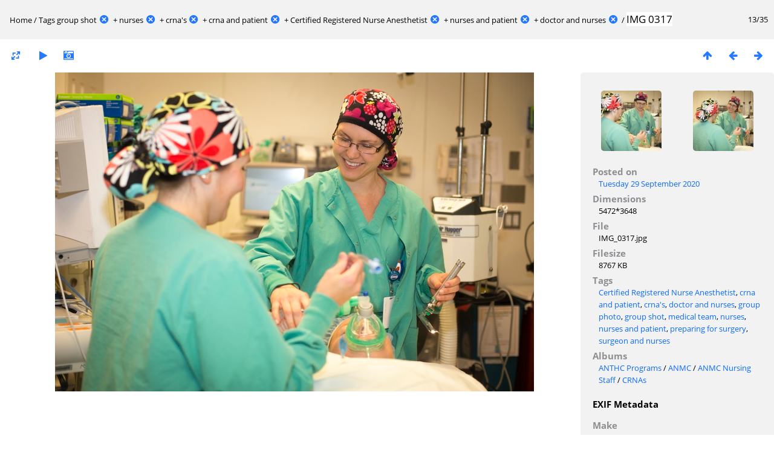

--- FILE ---
content_type: text/html; charset=utf-8
request_url: https://anthcimages.dreamhosters.com/picture.php?/9645/tags/95-group_shot/104-nurses/174-crna_s/175-crna_and_patient/176-certified_registered_nurse_anesthetist/234-nurses_and_patient/363-doctor_and_nurses&metadata
body_size: 3126
content:
<!DOCTYPE html>
<html lang=en dir=ltr>
<head>
<title>IMG 0317</title>
<link rel="shortcut icon" type="image/x-icon" href="themes/default/icon/favicon.ico">
<link rel="stylesheet" type="text/css" href="themes/modus/css/open-sans/open-sans.css"> <link rel="stylesheet" type="text/css" href="_data/combined/c7yclg.css">   <link rel=canonical href="picture.php?/9645">
<meta name=viewport content="width=device-width,initial-scale=1">
<script>if(document.documentElement.offsetWidth>1270)document.documentElement.className='wide'</script>
<meta name="robots" content="noindex,nofollow">

<meta name="generator" content="Piwigo (aka PWG), see piwigo.org">



</head>

<body id=thePicturePage>

<div id="content">



<div class=titrePage id=imageHeaderBar><div class="imageNumber">13/35</div>
	<div class="browsePath">
		<a href="/">Home</a> / <a href="tags.php" title="display available tags">Tags</a> <a href="index.php?/tags/95-group_shot" title="display photos linked to this tag">group shot</a><a id="TagsGroupRemoveTag" href="index.php?/tags/104-nurses/174-crna_s/175-crna_and_patient/176-certified_registered_nurse_anesthetist/234-nurses_and_patient/363-doctor_and_nurses" style="border:none;" title="remove this tag from the list"><img src="themes/default/icon/remove_s.png" alt="x" style="vertical-align:bottom;" ><span class="pwg-icon pwg-icon-close" ></span></a> + <a href="index.php?/tags/104-nurses" title="display photos linked to this tag">nurses</a><a id="TagsGroupRemoveTag" href="index.php?/tags/95-group_shot/174-crna_s/175-crna_and_patient/176-certified_registered_nurse_anesthetist/234-nurses_and_patient/363-doctor_and_nurses" style="border:none;" title="remove this tag from the list"><img src="themes/default/icon/remove_s.png" alt="x" style="vertical-align:bottom;" ><span class="pwg-icon pwg-icon-close" ></span></a> + <a href="index.php?/tags/174-crna_s" title="display photos linked to this tag">crna's</a><a id="TagsGroupRemoveTag" href="index.php?/tags/95-group_shot/104-nurses/175-crna_and_patient/176-certified_registered_nurse_anesthetist/234-nurses_and_patient/363-doctor_and_nurses" style="border:none;" title="remove this tag from the list"><img src="themes/default/icon/remove_s.png" alt="x" style="vertical-align:bottom;" ><span class="pwg-icon pwg-icon-close" ></span></a> + <a href="index.php?/tags/175-crna_and_patient" title="display photos linked to this tag">crna and patient</a><a id="TagsGroupRemoveTag" href="index.php?/tags/95-group_shot/104-nurses/174-crna_s/176-certified_registered_nurse_anesthetist/234-nurses_and_patient/363-doctor_and_nurses" style="border:none;" title="remove this tag from the list"><img src="themes/default/icon/remove_s.png" alt="x" style="vertical-align:bottom;" ><span class="pwg-icon pwg-icon-close" ></span></a> + <a href="index.php?/tags/176-certified_registered_nurse_anesthetist" title="display photos linked to this tag">Certified Registered Nurse Anesthetist</a><a id="TagsGroupRemoveTag" href="index.php?/tags/95-group_shot/104-nurses/174-crna_s/175-crna_and_patient/234-nurses_and_patient/363-doctor_and_nurses" style="border:none;" title="remove this tag from the list"><img src="themes/default/icon/remove_s.png" alt="x" style="vertical-align:bottom;" ><span class="pwg-icon pwg-icon-close" ></span></a> + <a href="index.php?/tags/234-nurses_and_patient" title="display photos linked to this tag">nurses and patient</a><a id="TagsGroupRemoveTag" href="index.php?/tags/95-group_shot/104-nurses/174-crna_s/175-crna_and_patient/176-certified_registered_nurse_anesthetist/363-doctor_and_nurses" style="border:none;" title="remove this tag from the list"><img src="themes/default/icon/remove_s.png" alt="x" style="vertical-align:bottom;" ><span class="pwg-icon pwg-icon-close" ></span></a> + <a href="index.php?/tags/363-doctor_and_nurses" title="display photos linked to this tag">doctor and nurses</a><a id="TagsGroupRemoveTag" href="index.php?/tags/95-group_shot/104-nurses/174-crna_s/175-crna_and_patient/176-certified_registered_nurse_anesthetist/234-nurses_and_patient" style="border:none;" title="remove this tag from the list"><img src="themes/default/icon/remove_s.png" alt="x" style="vertical-align:bottom;" ><span class="pwg-icon pwg-icon-close" ></span></a><span class="browsePathSeparator"> / </span><h2>IMG 0317</h2>
	</div>
</div>

<div id="imageToolBar">

<div class="navigationButtons">
<a href="index.php?/tags/95-group_shot/104-nurses/174-crna_s/175-crna_and_patient/176-certified_registered_nurse_anesthetist/234-nurses_and_patient/363-doctor_and_nurses" title="Thumbnails" class="pwg-state-default pwg-button"><span class="pwg-icon pwg-icon-arrow-n"></span><span class="pwg-button-text">Thumbnails</span></a><a href="picture.php?/9644/tags/95-group_shot/104-nurses/174-crna_s/175-crna_and_patient/176-certified_registered_nurse_anesthetist/234-nurses_and_patient/363-doctor_and_nurses" title="Previous : IMG 0316" class="pwg-state-default pwg-button"><span class="pwg-icon pwg-icon-arrow-w"></span><span class="pwg-button-text">Previous</span></a><a href="picture.php?/9646/tags/95-group_shot/104-nurses/174-crna_s/175-crna_and_patient/176-certified_registered_nurse_anesthetist/234-nurses_and_patient/363-doctor_and_nurses" title="Next : IMG 0318" class="pwg-state-default pwg-button pwg-button-icon-right"><span class="pwg-icon pwg-icon-arrow-e"></span><span class="pwg-button-text">Next</span></a></div>

<div class=actionButtonsWrapper><a id=imageActionsSwitch class=pwg-button><span class="pwg-icon pwg-icon-ellipsis"></span></a><div class="actionButtons">
<a id="derivativeSwitchLink" title="Photo sizes" class="pwg-state-default pwg-button" rel="nofollow"><span class="pwg-icon pwg-icon-sizes"></span><span class="pwg-button-text">Photo sizes</span></a><div id="derivativeSwitchBox" class="switchBox"><div class="switchBoxTitle">Photo sizes</div><span class="switchCheck" id="derivativeCheckedmedium">&#x2714; </span><a href="javascript:changeImgSrc('_data/i/upload/2020/09/29/20200929141943-2b0199ab-me.jpg','medium','medium')">M - medium<span class="derivativeSizeDetails"> (792 x 528)</span></a><br><span class="switchCheck" id="derivativeCheckedlarge" style="visibility:hidden">&#x2714; </span><a href="javascript:changeImgSrc('_data/i/upload/2020/09/29/20200929141943-2b0199ab-la.jpg','large','large')">L - large<span class="derivativeSizeDetails"> (1008 x 672)</span></a><br><span class="switchCheck" id="derivativeCheckedxxlarge" style="visibility:hidden">&#x2714; </span><a href="javascript:changeImgSrc('_data/i/upload/2020/09/29/20200929141943-2b0199ab-xx.jpg','xxlarge','xxlarge')">XXL - huge<span class="derivativeSizeDetails"> (1656 x 1104)</span></a><br></div>
<a href="picture.php?/9645/tags/95-group_shot/104-nurses/174-crna_s/175-crna_and_patient/176-certified_registered_nurse_anesthetist/234-nurses_and_patient/363-doctor_and_nurses&amp;slideshow=" title="slideshow" class="pwg-state-default pwg-button" rel="nofollow"><span class="pwg-icon pwg-icon-slideshow"></span><span class="pwg-button-text">slideshow</span></a><a href="picture.php?/9645/tags/95-group_shot/104-nurses/174-crna_s/175-crna_and_patient/176-certified_registered_nurse_anesthetist/234-nurses_and_patient/363-doctor_and_nurses&amp;metadata" title="Show file metadata" class="pwg-state-default pwg-button" rel="nofollow"><span class="pwg-icon pwg-icon-camera-info"></span><span class="pwg-button-text">Show file metadata</span></a></div></div>
</div>
<div id="theImageAndInfos">
<div id="theImage">


<noscript><img src="_data/i/upload/2020/09/29/20200929141943-2b0199ab-me.jpg" width="792" height="528" alt="IMG_0317.jpg" id="theMainImage" usemap="#mapmedium" title="IMG 0317 - IMG_0317.jpg" itemprop=contentURL></noscript>
<img alt="IMG_0317.jpg" id="theMainImage" usemap="#mapmedium" title="IMG 0317 - IMG_0317.jpg">

<map name="mapmedium"><area shape=rect coords="0,0,198,528" href="picture.php?/9644/tags/95-group_shot/104-nurses/174-crna_s/175-crna_and_patient/176-certified_registered_nurse_anesthetist/234-nurses_and_patient/363-doctor_and_nurses" title="Previous : IMG 0316" alt="IMG 0316"><area shape=rect coords="198,0,591,132" href="index.php?/tags/95-group_shot/104-nurses/174-crna_s/175-crna_and_patient/176-certified_registered_nurse_anesthetist/234-nurses_and_patient/363-doctor_and_nurses" title="Thumbnails" alt="Thumbnails"><area shape=rect coords="595,0,792,528" href="picture.php?/9646/tags/95-group_shot/104-nurses/174-crna_s/175-crna_and_patient/176-certified_registered_nurse_anesthetist/234-nurses_and_patient/363-doctor_and_nurses" title="Next : IMG 0318" alt="IMG 0318"></map><map name="maplarge"><area shape=rect coords="0,0,252,672" href="picture.php?/9644/tags/95-group_shot/104-nurses/174-crna_s/175-crna_and_patient/176-certified_registered_nurse_anesthetist/234-nurses_and_patient/363-doctor_and_nurses" title="Previous : IMG 0316" alt="IMG 0316"><area shape=rect coords="252,0,752,168" href="index.php?/tags/95-group_shot/104-nurses/174-crna_s/175-crna_and_patient/176-certified_registered_nurse_anesthetist/234-nurses_and_patient/363-doctor_and_nurses" title="Thumbnails" alt="Thumbnails"><area shape=rect coords="757,0,1008,672" href="picture.php?/9646/tags/95-group_shot/104-nurses/174-crna_s/175-crna_and_patient/176-certified_registered_nurse_anesthetist/234-nurses_and_patient/363-doctor_and_nurses" title="Next : IMG 0318" alt="IMG 0318"></map><map name="mapxxlarge"><area shape=rect coords="0,0,414,1104" href="picture.php?/9644/tags/95-group_shot/104-nurses/174-crna_s/175-crna_and_patient/176-certified_registered_nurse_anesthetist/234-nurses_and_patient/363-doctor_and_nurses" title="Previous : IMG 0316" alt="IMG 0316"><area shape=rect coords="414,0,1235,276" href="index.php?/tags/95-group_shot/104-nurses/174-crna_s/175-crna_and_patient/176-certified_registered_nurse_anesthetist/234-nurses_and_patient/363-doctor_and_nurses" title="Thumbnails" alt="Thumbnails"><area shape=rect coords="1245,0,1656,1104" href="picture.php?/9646/tags/95-group_shot/104-nurses/174-crna_s/175-crna_and_patient/176-certified_registered_nurse_anesthetist/234-nurses_and_patient/363-doctor_and_nurses" title="Next : IMG 0318" alt="IMG 0318"></map>


</div><div id="infoSwitcher"></div><div id="imageInfos">
	<div class="navThumbs">
			<a class="navThumb" id="linkPrev" href="picture.php?/9644/tags/95-group_shot/104-nurses/174-crna_s/175-crna_and_patient/176-certified_registered_nurse_anesthetist/234-nurses_and_patient/363-doctor_and_nurses" title="Previous : IMG 0316" rel="prev">
				<span class="thumbHover prevThumbHover"></span>
				<img src="_data/i/upload/2020/09/29/20200929141903-ad852e63-sq.jpg" alt="IMG 0316">
			</a>
			<a class="navThumb" id="linkNext" href="picture.php?/9646/tags/95-group_shot/104-nurses/174-crna_s/175-crna_and_patient/176-certified_registered_nurse_anesthetist/234-nurses_and_patient/363-doctor_and_nurses" title="Next : IMG 0318" rel="next">
				<span class="thumbHover nextThumbHover"></span>
				<img src="_data/i/upload/2020/09/29/20200929142027-65ae9443-sq.jpg" alt="IMG 0318">
			</a>
	</div>

<dl id="standard" class="imageInfoTable">
<div id="datepost" class="imageInfo"><dt>Posted on</dt><dd><a href="index.php?/posted-monthly-list-2020-09-29" rel="nofollow">Tuesday 29 September 2020</a></dd></div><div id="Dimensions" class="imageInfo"><dt>Dimensions</dt><dd>5472*3648</dd></div><div id="File" class="imageInfo"><dt>File</dt><dd>IMG_0317.jpg</dd></div><div id="Filesize" class="imageInfo"><dt>Filesize</dt><dd>8767 KB</dd></div><div id="Tags" class="imageInfo"><dt>Tags</dt><dd><a href="index.php?/tags/176-certified_registered_nurse_anesthetist">Certified Registered Nurse Anesthetist</a>, <a href="index.php?/tags/175-crna_and_patient">crna and patient</a>, <a href="index.php?/tags/174-crna_s">crna's</a>, <a href="index.php?/tags/363-doctor_and_nurses">doctor and nurses</a>, <a href="index.php?/tags/149-group_photo">group photo</a>, <a href="index.php?/tags/95-group_shot">group shot</a>, <a href="index.php?/tags/133-medical_team">medical team</a>, <a href="index.php?/tags/104-nurses">nurses</a>, <a href="index.php?/tags/234-nurses_and_patient">nurses and patient</a>, <a href="index.php?/tags/110-preparing_for_surgery">preparing for surgery</a>, <a href="index.php?/tags/364-surgeon_and_nurses">surgeon and nurses</a></dd></div><div id="Categories" class="imageInfo"><dt>Albums</dt><dd><ul><li><a href="index.php?/category/341">ANTHC Programs</a> / <a href="index.php?/category/355">ANMC</a> / <a href="index.php?/category/300">ANMC Nursing Staff</a> / <a href="index.php?/category/636">CRNAs</a></li></ul></dd></div>

</dl>

<dl id="Metadata" class="imageInfoTable">
	<h3>EXIF Metadata</h3>
		<div class="imageInfo">
			<dt>Make</dt>
			<dd>Canon</dd>
		</div>
		<div class="imageInfo">
			<dt>Model</dt>
			<dd>Canon EOS 6D</dd>
		</div>
		<div class="imageInfo">
			<dt>DateTimeOriginal</dt>
			<dd>2013:10:13 14:28:03</dd>
		</div>
		<div class="imageInfo">
			<dt>ApertureFNumber</dt>
			<dd>f/2.8</dd>
		</div>
</dl>
</div>
</div>

<div id="comments" class="noCommentContent"><div id="commentsSwitcher"></div>
	<h3>0 comments</h3>

	<div id="pictureComments">
		<div style="clear:both"></div>
	</div>

</div>

</div>
<div id="copyright">
	Powered by	<a href="https://piwigo.org">Piwigo</a>
	
<script type="text/javascript" src="_data/combined/1rmfm9o.js"></script>
<script type="text/javascript">//<![CDATA[

RVAS = {
derivatives: [
{w:792,h:528,url:'_data/i/upload/2020/09/29/20200929141943-2b0199ab-me.jpg',type:'medium'},{w:1008,h:672,url:'_data/i/upload/2020/09/29/20200929141943-2b0199ab-la.jpg',type:'large'},{w:1656,h:1104,url:'_data/i/upload/2020/09/29/20200929141943-2b0199ab-xx.jpg',type:'xxlarge'}],
cp: '/'
}
rvas_choose();
document.onkeydown = function(e){e=e||window.event;if (e.altKey) return true;var target=e.target||e.srcElement;if (target && target.type) return true;	var keyCode=e.keyCode||e.which, docElem=document.documentElement, url;switch(keyCode){case 63235: case 39: if (e.ctrlKey || docElem.scrollLeft==docElem.scrollWidth-docElem.clientWidth)url="picture.php?/9646/tags/95-group_shot/104-nurses/174-crna_s/175-crna_and_patient/176-certified_registered_nurse_anesthetist/234-nurses_and_patient/363-doctor_and_nurses"; break;case 63234: case 37: if (e.ctrlKey || docElem.scrollLeft==0)url="picture.php?/9644/tags/95-group_shot/104-nurses/174-crna_s/175-crna_and_patient/176-certified_registered_nurse_anesthetist/234-nurses_and_patient/363-doctor_and_nurses"; break;case 36: if (e.ctrlKey)url="picture.php?/9668/tags/95-group_shot/104-nurses/174-crna_s/175-crna_and_patient/176-certified_registered_nurse_anesthetist/234-nurses_and_patient/363-doctor_and_nurses"; break;case 35: if (e.ctrlKey)url="picture.php?/9667/tags/95-group_shot/104-nurses/174-crna_s/175-crna_and_patient/176-certified_registered_nurse_anesthetist/234-nurses_and_patient/363-doctor_and_nurses"; break;case 38: if (e.ctrlKey)url="index.php?/tags/95-group_shot/104-nurses/174-crna_s/175-crna_and_patient/176-certified_registered_nurse_anesthetist/234-nurses_and_patient/363-doctor_and_nurses"; break;}if (url) {window.location=url.replace("&amp;","&"); return false;}return true;}
function changeImgSrc(url,typeSave,typeMap)
{
	var theImg = document.getElementById("theMainImage");
	if (theImg)
	{
		theImg.removeAttribute("width");theImg.removeAttribute("height");
		theImg.src = url;
		theImg.useMap = "#map"+typeMap;
	}
	jQuery('#derivativeSwitchBox .switchCheck').css('visibility','hidden');
	jQuery('#derivativeChecked'+typeMap).css('visibility','visible');
	document.cookie = 'picture_deriv='+typeSave+';path=/';
}
(window.SwitchBox=window.SwitchBox||[]).push("#derivativeSwitchLink", "#derivativeSwitchBox");
//]]></script>
<script type="text/javascript">
(function() {
var s,after = document.getElementsByTagName('script')[document.getElementsByTagName('script').length-1];
s=document.createElement('script'); s.type='text/javascript'; s.async=true; s.src='_data/combined/6b8l2j.js';
after = after.parentNode.insertBefore(s, after);
})();
</script>
</div></body>
</html>